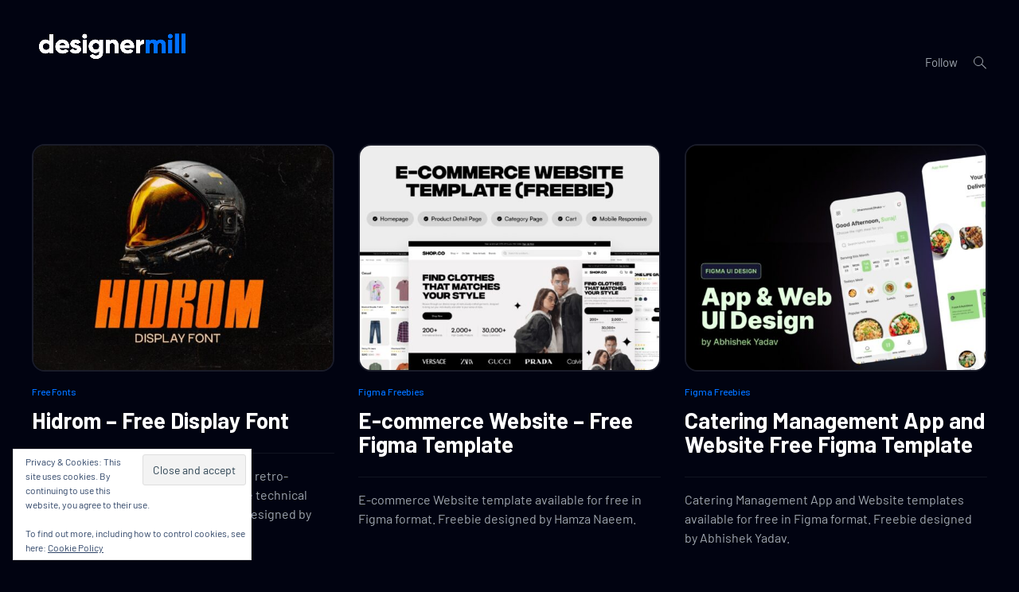

--- FILE ---
content_type: text/html; charset=UTF-8
request_url: https://www.designermill.com/?ref=designresourc.es
body_size: 15084
content:
<!doctype html>
<html lang="en-US">
<head>
	<meta charset="UTF-8">
	<meta name="viewport" content="width=device-width, initial-scale=1">
	<link rel="profile" href="https://gmpg.org/xfn/11">

	<title>DesignerMill &#8211; Collection of Best Free Design Resources</title>
<meta name='robots' content='max-image-preview:large' />
<link rel='dns-prefetch' href='//stats.wp.com' />
<link rel='dns-prefetch' href='//netdna.bootstrapcdn.com' />
<link rel='dns-prefetch' href='//fonts.googleapis.com' />
<link rel='dns-prefetch' href='//v0.wordpress.com' />
<link rel="alternate" type="application/rss+xml" title="DesignerMill &raquo; Feed" href="https://www.designermill.com/feed/" />
<link rel="alternate" type="application/rss+xml" title="DesignerMill &raquo; Comments Feed" href="https://www.designermill.com/comments/feed/" />
<style id='wp-img-auto-sizes-contain-inline-css' type='text/css'>
img:is([sizes=auto i],[sizes^="auto," i]){contain-intrinsic-size:3000px 1500px}
/*# sourceURL=wp-img-auto-sizes-contain-inline-css */
</style>
<style id='wp-emoji-styles-inline-css' type='text/css'>

	img.wp-smiley, img.emoji {
		display: inline !important;
		border: none !important;
		box-shadow: none !important;
		height: 1em !important;
		width: 1em !important;
		margin: 0 0.07em !important;
		vertical-align: -0.1em !important;
		background: none !important;
		padding: 0 !important;
	}
/*# sourceURL=wp-emoji-styles-inline-css */
</style>
<style id='wp-block-library-inline-css' type='text/css'>
:root{--wp-block-synced-color:#7a00df;--wp-block-synced-color--rgb:122,0,223;--wp-bound-block-color:var(--wp-block-synced-color);--wp-editor-canvas-background:#ddd;--wp-admin-theme-color:#007cba;--wp-admin-theme-color--rgb:0,124,186;--wp-admin-theme-color-darker-10:#006ba1;--wp-admin-theme-color-darker-10--rgb:0,107,160.5;--wp-admin-theme-color-darker-20:#005a87;--wp-admin-theme-color-darker-20--rgb:0,90,135;--wp-admin-border-width-focus:2px}@media (min-resolution:192dpi){:root{--wp-admin-border-width-focus:1.5px}}.wp-element-button{cursor:pointer}:root .has-very-light-gray-background-color{background-color:#eee}:root .has-very-dark-gray-background-color{background-color:#313131}:root .has-very-light-gray-color{color:#eee}:root .has-very-dark-gray-color{color:#313131}:root .has-vivid-green-cyan-to-vivid-cyan-blue-gradient-background{background:linear-gradient(135deg,#00d084,#0693e3)}:root .has-purple-crush-gradient-background{background:linear-gradient(135deg,#34e2e4,#4721fb 50%,#ab1dfe)}:root .has-hazy-dawn-gradient-background{background:linear-gradient(135deg,#faaca8,#dad0ec)}:root .has-subdued-olive-gradient-background{background:linear-gradient(135deg,#fafae1,#67a671)}:root .has-atomic-cream-gradient-background{background:linear-gradient(135deg,#fdd79a,#004a59)}:root .has-nightshade-gradient-background{background:linear-gradient(135deg,#330968,#31cdcf)}:root .has-midnight-gradient-background{background:linear-gradient(135deg,#020381,#2874fc)}:root{--wp--preset--font-size--normal:16px;--wp--preset--font-size--huge:42px}.has-regular-font-size{font-size:1em}.has-larger-font-size{font-size:2.625em}.has-normal-font-size{font-size:var(--wp--preset--font-size--normal)}.has-huge-font-size{font-size:var(--wp--preset--font-size--huge)}.has-text-align-center{text-align:center}.has-text-align-left{text-align:left}.has-text-align-right{text-align:right}.has-fit-text{white-space:nowrap!important}#end-resizable-editor-section{display:none}.aligncenter{clear:both}.items-justified-left{justify-content:flex-start}.items-justified-center{justify-content:center}.items-justified-right{justify-content:flex-end}.items-justified-space-between{justify-content:space-between}.screen-reader-text{border:0;clip-path:inset(50%);height:1px;margin:-1px;overflow:hidden;padding:0;position:absolute;width:1px;word-wrap:normal!important}.screen-reader-text:focus{background-color:#ddd;clip-path:none;color:#444;display:block;font-size:1em;height:auto;left:5px;line-height:normal;padding:15px 23px 14px;text-decoration:none;top:5px;width:auto;z-index:100000}html :where(.has-border-color){border-style:solid}html :where([style*=border-top-color]){border-top-style:solid}html :where([style*=border-right-color]){border-right-style:solid}html :where([style*=border-bottom-color]){border-bottom-style:solid}html :where([style*=border-left-color]){border-left-style:solid}html :where([style*=border-width]){border-style:solid}html :where([style*=border-top-width]){border-top-style:solid}html :where([style*=border-right-width]){border-right-style:solid}html :where([style*=border-bottom-width]){border-bottom-style:solid}html :where([style*=border-left-width]){border-left-style:solid}html :where(img[class*=wp-image-]){height:auto;max-width:100%}:where(figure){margin:0 0 1em}html :where(.is-position-sticky){--wp-admin--admin-bar--position-offset:var(--wp-admin--admin-bar--height,0px)}@media screen and (max-width:600px){html :where(.is-position-sticky){--wp-admin--admin-bar--position-offset:0px}}

/*# sourceURL=wp-block-library-inline-css */
</style><style id='wp-block-paragraph-inline-css' type='text/css'>
.is-small-text{font-size:.875em}.is-regular-text{font-size:1em}.is-large-text{font-size:2.25em}.is-larger-text{font-size:3em}.has-drop-cap:not(:focus):first-letter{float:left;font-size:8.4em;font-style:normal;font-weight:100;line-height:.68;margin:.05em .1em 0 0;text-transform:uppercase}body.rtl .has-drop-cap:not(:focus):first-letter{float:none;margin-left:.1em}p.has-drop-cap.has-background{overflow:hidden}:root :where(p.has-background){padding:1.25em 2.375em}:where(p.has-text-color:not(.has-link-color)) a{color:inherit}p.has-text-align-left[style*="writing-mode:vertical-lr"],p.has-text-align-right[style*="writing-mode:vertical-rl"]{rotate:180deg}
/*# sourceURL=https://www.designermill.com/wp-includes/blocks/paragraph/style.min.css */
</style>
<style id='global-styles-inline-css' type='text/css'>
:root{--wp--preset--aspect-ratio--square: 1;--wp--preset--aspect-ratio--4-3: 4/3;--wp--preset--aspect-ratio--3-4: 3/4;--wp--preset--aspect-ratio--3-2: 3/2;--wp--preset--aspect-ratio--2-3: 2/3;--wp--preset--aspect-ratio--16-9: 16/9;--wp--preset--aspect-ratio--9-16: 9/16;--wp--preset--color--black: #000000;--wp--preset--color--cyan-bluish-gray: #abb8c3;--wp--preset--color--white: #ffffff;--wp--preset--color--pale-pink: #f78da7;--wp--preset--color--vivid-red: #cf2e2e;--wp--preset--color--luminous-vivid-orange: #ff6900;--wp--preset--color--luminous-vivid-amber: #fcb900;--wp--preset--color--light-green-cyan: #7bdcb5;--wp--preset--color--vivid-green-cyan: #00d084;--wp--preset--color--pale-cyan-blue: #8ed1fc;--wp--preset--color--vivid-cyan-blue: #0693e3;--wp--preset--color--vivid-purple: #9b51e0;--wp--preset--gradient--vivid-cyan-blue-to-vivid-purple: linear-gradient(135deg,rgb(6,147,227) 0%,rgb(155,81,224) 100%);--wp--preset--gradient--light-green-cyan-to-vivid-green-cyan: linear-gradient(135deg,rgb(122,220,180) 0%,rgb(0,208,130) 100%);--wp--preset--gradient--luminous-vivid-amber-to-luminous-vivid-orange: linear-gradient(135deg,rgb(252,185,0) 0%,rgb(255,105,0) 100%);--wp--preset--gradient--luminous-vivid-orange-to-vivid-red: linear-gradient(135deg,rgb(255,105,0) 0%,rgb(207,46,46) 100%);--wp--preset--gradient--very-light-gray-to-cyan-bluish-gray: linear-gradient(135deg,rgb(238,238,238) 0%,rgb(169,184,195) 100%);--wp--preset--gradient--cool-to-warm-spectrum: linear-gradient(135deg,rgb(74,234,220) 0%,rgb(151,120,209) 20%,rgb(207,42,186) 40%,rgb(238,44,130) 60%,rgb(251,105,98) 80%,rgb(254,248,76) 100%);--wp--preset--gradient--blush-light-purple: linear-gradient(135deg,rgb(255,206,236) 0%,rgb(152,150,240) 100%);--wp--preset--gradient--blush-bordeaux: linear-gradient(135deg,rgb(254,205,165) 0%,rgb(254,45,45) 50%,rgb(107,0,62) 100%);--wp--preset--gradient--luminous-dusk: linear-gradient(135deg,rgb(255,203,112) 0%,rgb(199,81,192) 50%,rgb(65,88,208) 100%);--wp--preset--gradient--pale-ocean: linear-gradient(135deg,rgb(255,245,203) 0%,rgb(182,227,212) 50%,rgb(51,167,181) 100%);--wp--preset--gradient--electric-grass: linear-gradient(135deg,rgb(202,248,128) 0%,rgb(113,206,126) 100%);--wp--preset--gradient--midnight: linear-gradient(135deg,rgb(2,3,129) 0%,rgb(40,116,252) 100%);--wp--preset--font-size--small: 13px;--wp--preset--font-size--medium: 20px;--wp--preset--font-size--large: 36px;--wp--preset--font-size--x-large: 42px;--wp--preset--spacing--20: 0.44rem;--wp--preset--spacing--30: 0.67rem;--wp--preset--spacing--40: 1rem;--wp--preset--spacing--50: 1.5rem;--wp--preset--spacing--60: 2.25rem;--wp--preset--spacing--70: 3.38rem;--wp--preset--spacing--80: 5.06rem;--wp--preset--shadow--natural: 6px 6px 9px rgba(0, 0, 0, 0.2);--wp--preset--shadow--deep: 12px 12px 50px rgba(0, 0, 0, 0.4);--wp--preset--shadow--sharp: 6px 6px 0px rgba(0, 0, 0, 0.2);--wp--preset--shadow--outlined: 6px 6px 0px -3px rgb(255, 255, 255), 6px 6px rgb(0, 0, 0);--wp--preset--shadow--crisp: 6px 6px 0px rgb(0, 0, 0);}:where(.is-layout-flex){gap: 0.5em;}:where(.is-layout-grid){gap: 0.5em;}body .is-layout-flex{display: flex;}.is-layout-flex{flex-wrap: wrap;align-items: center;}.is-layout-flex > :is(*, div){margin: 0;}body .is-layout-grid{display: grid;}.is-layout-grid > :is(*, div){margin: 0;}:where(.wp-block-columns.is-layout-flex){gap: 2em;}:where(.wp-block-columns.is-layout-grid){gap: 2em;}:where(.wp-block-post-template.is-layout-flex){gap: 1.25em;}:where(.wp-block-post-template.is-layout-grid){gap: 1.25em;}.has-black-color{color: var(--wp--preset--color--black) !important;}.has-cyan-bluish-gray-color{color: var(--wp--preset--color--cyan-bluish-gray) !important;}.has-white-color{color: var(--wp--preset--color--white) !important;}.has-pale-pink-color{color: var(--wp--preset--color--pale-pink) !important;}.has-vivid-red-color{color: var(--wp--preset--color--vivid-red) !important;}.has-luminous-vivid-orange-color{color: var(--wp--preset--color--luminous-vivid-orange) !important;}.has-luminous-vivid-amber-color{color: var(--wp--preset--color--luminous-vivid-amber) !important;}.has-light-green-cyan-color{color: var(--wp--preset--color--light-green-cyan) !important;}.has-vivid-green-cyan-color{color: var(--wp--preset--color--vivid-green-cyan) !important;}.has-pale-cyan-blue-color{color: var(--wp--preset--color--pale-cyan-blue) !important;}.has-vivid-cyan-blue-color{color: var(--wp--preset--color--vivid-cyan-blue) !important;}.has-vivid-purple-color{color: var(--wp--preset--color--vivid-purple) !important;}.has-black-background-color{background-color: var(--wp--preset--color--black) !important;}.has-cyan-bluish-gray-background-color{background-color: var(--wp--preset--color--cyan-bluish-gray) !important;}.has-white-background-color{background-color: var(--wp--preset--color--white) !important;}.has-pale-pink-background-color{background-color: var(--wp--preset--color--pale-pink) !important;}.has-vivid-red-background-color{background-color: var(--wp--preset--color--vivid-red) !important;}.has-luminous-vivid-orange-background-color{background-color: var(--wp--preset--color--luminous-vivid-orange) !important;}.has-luminous-vivid-amber-background-color{background-color: var(--wp--preset--color--luminous-vivid-amber) !important;}.has-light-green-cyan-background-color{background-color: var(--wp--preset--color--light-green-cyan) !important;}.has-vivid-green-cyan-background-color{background-color: var(--wp--preset--color--vivid-green-cyan) !important;}.has-pale-cyan-blue-background-color{background-color: var(--wp--preset--color--pale-cyan-blue) !important;}.has-vivid-cyan-blue-background-color{background-color: var(--wp--preset--color--vivid-cyan-blue) !important;}.has-vivid-purple-background-color{background-color: var(--wp--preset--color--vivid-purple) !important;}.has-black-border-color{border-color: var(--wp--preset--color--black) !important;}.has-cyan-bluish-gray-border-color{border-color: var(--wp--preset--color--cyan-bluish-gray) !important;}.has-white-border-color{border-color: var(--wp--preset--color--white) !important;}.has-pale-pink-border-color{border-color: var(--wp--preset--color--pale-pink) !important;}.has-vivid-red-border-color{border-color: var(--wp--preset--color--vivid-red) !important;}.has-luminous-vivid-orange-border-color{border-color: var(--wp--preset--color--luminous-vivid-orange) !important;}.has-luminous-vivid-amber-border-color{border-color: var(--wp--preset--color--luminous-vivid-amber) !important;}.has-light-green-cyan-border-color{border-color: var(--wp--preset--color--light-green-cyan) !important;}.has-vivid-green-cyan-border-color{border-color: var(--wp--preset--color--vivid-green-cyan) !important;}.has-pale-cyan-blue-border-color{border-color: var(--wp--preset--color--pale-cyan-blue) !important;}.has-vivid-cyan-blue-border-color{border-color: var(--wp--preset--color--vivid-cyan-blue) !important;}.has-vivid-purple-border-color{border-color: var(--wp--preset--color--vivid-purple) !important;}.has-vivid-cyan-blue-to-vivid-purple-gradient-background{background: var(--wp--preset--gradient--vivid-cyan-blue-to-vivid-purple) !important;}.has-light-green-cyan-to-vivid-green-cyan-gradient-background{background: var(--wp--preset--gradient--light-green-cyan-to-vivid-green-cyan) !important;}.has-luminous-vivid-amber-to-luminous-vivid-orange-gradient-background{background: var(--wp--preset--gradient--luminous-vivid-amber-to-luminous-vivid-orange) !important;}.has-luminous-vivid-orange-to-vivid-red-gradient-background{background: var(--wp--preset--gradient--luminous-vivid-orange-to-vivid-red) !important;}.has-very-light-gray-to-cyan-bluish-gray-gradient-background{background: var(--wp--preset--gradient--very-light-gray-to-cyan-bluish-gray) !important;}.has-cool-to-warm-spectrum-gradient-background{background: var(--wp--preset--gradient--cool-to-warm-spectrum) !important;}.has-blush-light-purple-gradient-background{background: var(--wp--preset--gradient--blush-light-purple) !important;}.has-blush-bordeaux-gradient-background{background: var(--wp--preset--gradient--blush-bordeaux) !important;}.has-luminous-dusk-gradient-background{background: var(--wp--preset--gradient--luminous-dusk) !important;}.has-pale-ocean-gradient-background{background: var(--wp--preset--gradient--pale-ocean) !important;}.has-electric-grass-gradient-background{background: var(--wp--preset--gradient--electric-grass) !important;}.has-midnight-gradient-background{background: var(--wp--preset--gradient--midnight) !important;}.has-small-font-size{font-size: var(--wp--preset--font-size--small) !important;}.has-medium-font-size{font-size: var(--wp--preset--font-size--medium) !important;}.has-large-font-size{font-size: var(--wp--preset--font-size--large) !important;}.has-x-large-font-size{font-size: var(--wp--preset--font-size--x-large) !important;}
/*# sourceURL=global-styles-inline-css */
</style>

<style id='classic-theme-styles-inline-css' type='text/css'>
/*! This file is auto-generated */
.wp-block-button__link{color:#fff;background-color:#32373c;border-radius:9999px;box-shadow:none;text-decoration:none;padding:calc(.667em + 2px) calc(1.333em + 2px);font-size:1.125em}.wp-block-file__button{background:#32373c;color:#fff;text-decoration:none}
/*# sourceURL=/wp-includes/css/classic-themes.min.css */
</style>
<link rel='stylesheet' id='tk-shortcodes-fap-css' href='//netdna.bootstrapcdn.com/font-awesome/4.0.3/css/font-awesome.css?ver=2.0.0' type='text/css' media='all' />
<link rel='stylesheet' id='tk-shortcodes-css' href='https://www.designermill.com/wp-content/plugins/tk-shortcodes/public/css/tk-shortcodes-public.css?ver=2.0.0' type='text/css' media='all' />
<link rel='stylesheet' id='prim-font-enqueue-css' href='https://fonts.googleapis.com/css?family=Barlow:300,400,400i,500,700&#038;subset=latin%2Clatin-ext' type='text/css' media='all' />
<link rel='stylesheet' id='prim-style-css' href='https://www.designermill.com/wp-content/themes/prim/style.css?ver=6.9' type='text/css' media='all' />
<style id='prim-style-inline-css' type='text/css'>

	.custom-logo-link img {
		max-width: 100%;
	}
/* Body BG color */

	body {
		color: #9fa6ae;
		background: #010311;
	}

	h1,
	h2,
	h3,
	h4,
	h5,
	h6,
	.title,
	.site-title,
	.footer-newsletter .mc_custom_border_hdr,
	.footer-newsletter #mc_subheader,
	.single-navigation-wrapper .post-nav-title {
		color: #ffffff;
	}

	.front-cta h1,
	.front-cta h2,
	.front-cta h3,
	.front-cta h4,
	.front-cta h5,
	.front-cta h6,
	.front-slider h1,
	.front-slider h2,
	.front-slider h3,
	.front-slider h4,
	.front-slider h5,
	.front-slider h6,
	body:not(.search) #post-load article.sticky h1,
	body:not(.search) #post-load article.sticky h2,
	body:not(.search) #post-load article.sticky h3,
	body:not(.search) #post-load article.sticky h4,
	body:not(.search) #post-load article.sticky h5,
	body:not(.search) #post-load article.sticky h6,
	.front-archive article.sticky h1,
	.front-archive article.sticky h2,
	.front-archive article.sticky h3,
	.front-archive article.sticky h4,
	.front-archive article.sticky h5,
	.front-archive article.sticky h6 {
		color: #9fa6ae;
	}

	hr {
		background-color: rgba(159,166,174,0.1);
	}

	pre {
		border-color: rgba(159,166,174,0.2);
	}

	abbr, acronym {
		border-bottom-color: rgba(159,166,174,0.2);
	}

	mark, ins {
		background: rgba(159,166,174,0.1);
	}

	.main-navigation .current-page-item > a,
	.main-navigation .current-menu-item > a {
		border-bottom-color: #9fa6ae;
	}

	.main-nav-align-hamburger .main-navigation .current-page-item > a,
	.main-nav-align-hamburger .main-navigation .current-menu-item > a {
		border-bottom-color: #9fa6ae;
	}

	#post-load .entry-meta,
	.front-archive .entry-meta,
	.search-post-text-img .entry-meta,
	.posts-navigation a,
	p.instagram-username a,
	.footer-site-copyright,
	.entry-content-wrapper .entry-footer,
	.comment-metadata a,
	.logged-in-as,
	.comment-notes {
		color: rgba(159,166,174,0.7);
	}

	body:not(.search) .sticky .cat-links {
		color: #9fa6ae;
	}

	body:not(.search) #post-load .sticky .entry-meta,
	.front-archive .sticky .entry-meta,
	.front-slider-two .cat-links,
	.front-slider-float .cat-links {
		color: rgba(159,166,174,0.7);
	}

	.cat-links {
		color: #0070ff;
	}

	.single .entry-header,
	.page:not(.page-template) .entry-header {
		border-bottom-color: rgba(0,112,255,0.5);
	}

	input::-webkit-input-placeholder,
	textarea::-webkit-input-placeholder {
		color: #9fa6ae;
	}

	input:-moz-placeholder,
	textarea:-moz-placeholder {
		color: #9fa6ae;
	}

	input::-moz-placeholder,
	textarea::-moz-placeholder {
		color: #9fa6ae;
	}

	@media screen and (min-width: 1200px) {

		a:hover,
		a:focus,
		a:active {
			color: rgba(159,166,174,0.7);
		}

		body:not(.search) .sticky a:hover,
		body:not(.search) .sticky a:focus,
		body:not(.search) .sticky a:active,
		.front-slider-wrapper a:hover,
		.front-slider-wrapper a:focus,
		.front-slider-wrapper a:active {
			color: rgba(159,166,174,0.7);
		}

		#post-load .entry-meta a:hover,
		#post-load .entry-meta a:focus,
		#post-load .entry-meta a:active,
		.front-archive .entry-meta a:hover,
		.front-archive .entry-meta a:focus,
		.front-archive .entry-meta a:active,
		.posts-navigation a:hover,
		.posts-navigation a:focus,
		.posts-navigation a:active,
		p.instagram-username a:hover,
		p.instagram-username a:focus,
		p.instagram-username a:active,
		.footer-site-copyright a:hover,
		.footer-site-copyright a:focus,
		.footer-site-copyright a:active,
		.entry-content-wrapper .entry-footer a:hover,
		.entry-content-wrapper .entry-footer a:focus,
		.entry-content-wrapper .entry-footer a:active,
		.search-post-text-img .entry-meta:hover,
		.search-post-text-img .entry-meta:focus,
		.search-post-text-img .entry-meta:active,
		.comment-metadata a:hover,
		.comment-metadata a:focus,
		.comment-metadata a:active,
		.single-navigation-wrapper a:hover,
		.single-navigation-wrapper a:focus,
		.single-navigation-wrapper a:active {
			color: #9fa6ae;
		}

		.cat-links a:hover,
		.cat-links a:focus,
		.cat-links a:active,
		#post-load .entry-meta .cat-links a:hover,
		#post-load .entry-meta .cat-links a:focus,
		#post-load .entry-meta .cat-links a:active,
		.front-archive .entry-meta .cat-links a:hover,
		.front-archive .entry-meta .cat-links a:focus,
		.front-archive .entry-meta .cat-links a:active {
			color: rgba(0,112,255,0.7);
		}

		body:not(.search) #post-load .sticky .entry-meta a:hover,
		body:not(.search) #post-load .sticky .entry-meta a:focus,
		body:not(.search) #post-load .sticky .entry-meta a:active,
		.front-archive .sticky .entry-meta a:hover,
		.front-archive .sticky .entry-meta a:focus,
		.front-archive .sticky .entry-meta a:active,
		.front-slider-two .cat-links a:hover,
		.front-slider-two .cat-links a:focus,
		.front-slider-two .cat-links a:active,
		.front-slider-float .cat-links a:hover,
		.front-slider-float .cat-links a:focus,
		.front-slider-float .cat-links a:active {
			color: #9fa6ae;
		}

		.entry-content .readmore:hover,
		.entry-content .readmore:focus,
		.entry-content .readmore:active {
			background: rgba(0,112,255,0.2);
		}

		.single-navigation-wrapper a:hover .post-nav-title {
			border-bottom-color: #9fa6ae;
		}

		.sticky .entry-content .readmore:hover,
		.sticky .entry-content .readmore:focus,
		.sticky .entry-content .readmore:active,
		.front-slider .entry-content .readmore:hover,
		.front-slider .entry-content .readmore:focus,
		.front-slider .entry-content .readmore:active {
			background: rgba(159,166,174,0.2);
			color: #9fa6ae;
		}

		.main-navigation a:hover,
		.social-wrapper .jetpack-social-navigation a:hover {
			border-bottom-color: #9fa6ae;
			color: #9fa6ae;
		}

		.main-nav-align-hamburger .main-navigation a:hover {
			border-bottom-color: #9fa6ae;
			color: #9fa6ae;
		}

		h1 a:hover,
		h2 a:hover,
		h3 a:hover,
		h4 a:hover,
		h5 a:hover,
		h6 a:hover,
		.title a:hover,
		.site-title a:hover {
			color: rgba(255,255,255,0.7);
		}

		.front-cta h1 a:hover,
		.front-cta h2 a:hover,
		.front-cta h3 a:hover,
		.front-cta h4 a:hover,
		.front-cta h5 a:hover,
		.front-cta h6 a:hover,
		.front-slider h1 a:hover,
		.front-slider h2 a:hover,
		.front-slider h3 a:hover,
		.front-slider h4 a:hover,
		.front-slider h5 a:hover,
		.front-slider h6 a:hover,
		body:not(.search) #post-load article.sticky h1 a:hover,
		body:not(.search) #post-load article.sticky h2 a:hover,
		body:not(.search) #post-load article.sticky h3 a:hover,
		body:not(.search) #post-load article.sticky h4 a:hover,
		body:not(.search) #post-load article.sticky h5 a:hover,
		body:not(.search) #post-load article.sticky h6 a:hover,
		.front-archive article.sticky h1 a:hover,
		.front-archive article.sticky h2 a:hover,
		.front-archive article.sticky h3 a:hover,
		.front-archive article.sticky h4 a:hover,
		.front-archive article.sticky h5 a:hover,
		.front-archive article.sticky h6 a:hover {
			color: rgba(159,166,174,0.7);
		}

		.front-slider-two article:hover .entry-title a {
			border-bottom-color: #9fa6ae;
		}

		.main-navigation ul ul a:focus,
		.main-navigation ul ul a:active {
			color: #9fa6ae;
		}
	}

	button:hover,
	input[type="button"]:hover,
	input[type="reset"]:hover,
	input[type="submit"]:hover {
		border-color: #9fa6ae;
	}

	button:active,
	button:focus,
	input[type="button"]:active,
	input[type="button"]:focus,
	input[type="reset"]:active,
	input[type="reset"]:focus,
	input[type="submit"]:active,
	input[type="submit"]:focus {
		border-color: #9fa6ae;
	}

	.comment-form input[type="submit"],
	.contact-form input[type="submit"] {
		border-color: #0070ff;
	}

	.comment-form input[type="submit"]:hover,
	.comment-form input[type="submit"]:focus,
	.comment-form input[type="submit"]:active,
	.contact-form input[type="submit"]:hover,
	.contact-form input[type="submit"]:focus,
	.contact-form input[type="submit"]:active {
		background: rgba(0,112,255,0.2);
	}

	input[type="text"],
	input[type="email"],
	input[type="url"],
	input[type="password"],
	input[type="search"],
	input[type="number"],
	input[type="tel"],
	input[type="range"],
	input[type="date"],
	input[type="month"],
	input[type="week"],
	input[type="time"],
	input[type="datetime"],
	input[type="datetime-local"],
	input[type="color"] {
		color: #9fa6ae;
		border-bottom-color: rgba(159,166,174,0.2);
	}

	input[type="text"]:focus,
	input[type="email"]:focus,
	input[type="url"]:focus,
	input[type="password"]:focus,
	input[type="search"]:focus,
	input[type="number"]:focus,
	input[type="tel"]:focus,
	input[type="range"]:focus,
	input[type="date"]:focus,
	input[type="month"]:focus,
	input[type="week"]:focus,
	input[type="time"]:focus,
	input[type="datetime"]:focus,
	input[type="datetime-local"]:focus,
	input[type="color"]:focus {
		border-color: #9fa6ae;
	}

	textarea {
		color: #9fa6ae;
		border-color: rgba(159,166,174,0.2);
	}

	textarea:focus {
		border-color: #9fa6ae;
	}

	select {
		border-color: rgba(159,166,174,0.2);
	}

	label.checkbox:before,
	input[type="checkbox"] + label:before,
	label.radio:before,
	input[type="radio"] + label:before {
		border-color: #9fa6ae;
	}

	.checkbox.checked:before,
	input[type="checkbox"]:checked + label:before {
		background: #9fa6ae;
		color: #010311;
	}

	.search-line {
		border-bottom-color: rgba(159,166,174,0.2);
	}

	.icon-search:before {
		border-color: #9fa6ae;
	}

	.icon-search:after {
		background: #9fa6ae;
	}

	.footer-instagram-wrapper {
		border-top-color: rgba(159,166,174,0.2);
	}

	#mc_signup_form .mc_input,
	#mc_signup_submit {
		border-color: #9fa6ae;
	}

	#mc_signup_submit:hover {
		background: rgba(159,166,174,0.2);
	}

	#mc_signup_form .mc_input:not(:focus) {
		border-color: rgba(159,166,174,0.2);
	}

	.posts-navigation ul {
		border-top-color: rgba(159,166,174,0.2);
	}

	.main-navigation ul ul:before {
		background: #0d0f1d;
	}

	.main-navigation ul ul a:hover {
		color: #9fa6ae;
		border-bottom-color: #9fa6ae;
	}

	.main-navigation ul ul .current-page-item > a,
	.main-navigation ul ul .current-menu-item > a {
		border-bottom-color: #9fa6ae;
	}

	.main-navigation ul ul {
		color: #9fa6ae;
	}


	.icon-dropdown:before,
	.icon-dropdown:after {
		background: #9fa6ae;
	}

	ul ul .icon-dropdown:before,
	ul ul .icon-dropdown:after,
	.main-nav-align-hamburger .icon-dropdown:before,
	.main-nav-align-hamburger .icon-dropdown:after {
		background: #9fa6ae;
	}

	@media screen and (max-width: 1200px) {

		.menu-wrapper,
		.social-wrapper {
			background: #0d0f1d;
		}

		.main-nav-align-hamburger .toggled .menu-close,
		.toggled .menu-close {
			color: #9fa6ae;
		}

		.social-menu-open .social-button {
			color: #9fa6ae;
			border-color: #9fa6ae;
		}

		.icon-close .icon-close-line {
			background: #9fa6ae;
		}

		.big-search-close .icon-close .icon-close-line {
			background: #fff;
		}

	}

	.icon-hamburger .icon-hamburger-line {
		background: #9fa6ae;
	}

	.search-wrap,
	.main-nav-align-hamburger .menu-wrapper {
		background: #0d0f1d;
	}

	.search-wrap,
	.search-wrap .search-form input[type="search"],
	.main-nav-align-hamburger .menu-wrapper,
	.menu-wrapper .site-title {
		color: #9fa6ae;
	}

	.search-wrap input::-webkit-input-placeholder {
		color: #9fa6ae;
	}

	.search-wrap input:-moz-placeholder {
		color: #9fa6ae;
	}

	.search-wrap input::-moz-placeholder {
		color: #9fa6ae;
	}

	.search-wrap .icon-search:before {
		border-color: #9fa6ae;
	}

	.search-wrap .icon-search:after,
	.main-nav-align-hamburger .icon-close .icon-close-line {
		background: #9fa6ae;
	}

	.search-form {
		border-bottom-color: rgba(159,166,174,0.5);
	}

	.widget_calendar table {
		border-color: rgba(159,166,174,0.2);
	}

	.has-sidebar #secondary,
	.front-archive-wrapper.archive-has-sidebar #secondary {
		border-left-color: rgba(0,112,255,0.4);
	}

	.page-header-top {
		border-bottom-color: rgba(0,112,255,0.5);
	}

	.results-count {
		border-color: rgba(159,166,174,0.5);
	}

	.archive-layout-masonry #post-load article .entry-header,
	.archive-layout-side #post-load article .entry-header,
	.front-archive-masonry article .entry-header,
	.front-archive-side article .entry-header {
		border-bottom-color: rgba(159,166,174,0.1);
	}


	.archive-layout-list #post-load article:not(:nth-of-type(1)):not(.sticky) .entry-wrapper,
	.front-archive-list article:not(:nth-of-type(1)):not(.sticky) .entry-wrapper {
		border-top-color: rgba(159,166,174,0.1);
	}

	.archive-layout-masonry #post-load article.sticky .entry-header,
	.archive-layout-side #post-load article.sticky .entry-header,
	.front-archive-masonry article.sticky .entry-header,
	.front-archive-side article.sticky .entry-header {
		border-bottom-color: rgba(159,166,174,0.2);
	}

	.entry-content .readmore {
		border-color: rgba(0,112,255,0.7);
	}

	.sticky .entry-content .readmore,
	.front-slider .entry-content .readmore {
		border-color: rgba(159,166,174,0.7);
	}

	#post-load article.sticky .entry-wrapper,
	.front-archive article.sticky .entry-wrapper {
		background: #0d0f1d;
		color: #9fa6ae;
	}

	.search .page-header {
		border-bottom-color: rgba(0,112,255,0.5);
	}

	.search article:not(:last-of-type) .search-post-text-img {
		border-bottom-color: rgba(159,166,174,0.1);
	}

	.single .entry-header,
	.page:not(.page-template) .entry-header {
		border-bottom-color: rgba(0,112,255,0.5);
	}

	.sharedaddy-holder .sd-social-icon.sd-sharing .sd-content ul li[class*=share-] a.sd-button,
	.sharedaddy-holder #sharing_email .sharing_send,
	.sharedaddy-holder .sd-content ul li .option a.share-ustom,
	.sharedaddy-holder .sd-content ul li a.sd-button,
	.sharedaddy-holder .sd-content ul li.advanced a.share-more,
	.sharedaddy-holder .sd-content ul li.preview-item div.option.option-smart-off a,
	.sharedaddy-holder .sd-social-icon .sd-content ul li a.sd-button,
	.sharedaddy-holder .sd-social-icon-text .sd-content ul li a.sd-button,
	.sharedaddy-holder .sd-social-official .sd-content>ul>li .digg_button>a,
	.sharedaddy-holder .sd-social-official .sd-content>ul>li>a.sd-button,
	.sharedaddy-holder .sd-social-text .sd-content ul li a.sd-button {
	    color: #9fa6ae !important;
	    border-color: rgba(159,166,174,0.2);
	}

	.entry-content-wrapper blockquote,
	.entry-content-wrapper q {
		border-top-color: rgba(159,166,174,0.1);
	}

	.entry-content table td,
	.entry-content table th {
		border-color: #9fa6ae;
	}

	.gutenberg .wp-block-more {
	    color: #9fa6ae;
	    border-color: rgba(159,166,174,0.7);
	}

	.wp-block-separator {
	    border-bottom-color: #0070ff;
	}

	.wp-block-code {
		border-color: rgba(159,166,174,0.1);
	}

	.entry-content .wp-block-separator.is-style-dots:before {
	    color: #0070ff;
	}

	.front-slider-wrapper h2.section-title,
	.front-slider-wrapper .entry-text,
	.front-slider-two .front-slider-dots,
	.front-slider-float .front-slider-dots,
	.front-slider-side .entry-text {
		color: #9fa6ae;
	}

	.front-slider-two .no-featured-image .entry-img {
		background: #0d0f1d;
	}

	.front-slider-side {
		background: #0d0f1d;
	}

	.front-slider-side h3 {
		border-bottom-color: rgba(159,166,174,0.2);
	}

	.front-slider-side .front-slider-dots {
		color: #9fa6ae;
	}

	.front-slider-float {
		background: #0d0f1d;
	}

	.front-slider-float .front-slider-dots button:after {
		background: #9fa6ae;
	}

	.front-cta {
		background: #0d0f1d;
	}

	.front-cta .front-cta-text {
		color: #9fa6ae;
	}

	.front-cta-text > a.button {
	    border-color: #9fa6ae;
	}

	.front-cta-text > a.button:hover {
	    background: rgba(159,166,174,0.2);
	}

	.comments-title {
		border-color: rgba(0,112,255,0.7);
	}

	.comments-title:hover {
		background: rgba(0,112,255,0.2);
		border-color: rgba(0,112,255,1);
	}

	.icon-arrow-down .icon-arrow-line {
		background: #9fa6ae;
	}

	.icon-arrow-down .icon-arrow-line:before,
	.icon-arrow-down .icon-arrow-line:after {
		background: #9fa6ae;
	}

	body #infinite-handle span {
		border-color: #9fa6ae;
	}

	body #infinite-handle span:hover {
		background: rgba(159,166,174,0.2);
	}

	.infinite-loader:before {
		background: #9fa6ae;
	}

	.related-holder #jp-relatedposts .jp-relatedposts-items .jp-relatedposts-post {
		border-bottom-color: rgba(159,166,174,0.1);
	}

	.related-holder #jp-relatedposts .jp-relatedposts-items .jp-relatedposts-post .jp-relatedposts-post-context {
		color: #0070ff;
	}


	@media screen and (max-width: 1300px) {
		.has-sidebar #secondary,
		.front-archive-wrapper.archive-has-sidebar #secondary {
			border-top-color: rgba(0,112,255,0.4);
		}
	}

	@media screen and (max-width: 1200px) {

		#mc_signup_form .mc_input,
		#mc_signup_submit {
			border-color: #9fa6ae;
		}

		.menu-wrapper,
		.social-wrapper {
			color: #9fa6ae;
		}

		body .main-navigation .current-page-item > a,
		body .main-navigation .current-menu-item > a {
		    border-bottom-color: #9fa6ae;
		}

		ul .icon-dropdown:before,
		ul .icon-dropdown:after {
		    background: #9fa6ae;
		}

	}
.posted-on, .byline { clip: rect(1px, 1px, 1px, 1px); height: 1px; position: absolute; overflow: hidden; width: 1px; }
/*# sourceURL=prim-style-inline-css */
</style>
<link rel='stylesheet' id='genericons-css' href='https://www.designermill.com/wp-content/plugins/jetpack/_inc/genericons/genericons/genericons.css?ver=3.1' type='text/css' media='all' />
<link rel='stylesheet' id='jetpack-social-menu-css' href='https://www.designermill.com/wp-content/plugins/jetpack/jetpack_vendor/automattic/jetpack-classic-theme-helper/src/social-menu/social-menu.css?ver=1.0' type='text/css' media='all' />
<link rel='stylesheet' id='forget-about-shortcode-buttons-css' href='https://www.designermill.com/wp-content/plugins/forget-about-shortcode-buttons/public/css/button-styles.css?ver=2.1.3' type='text/css' media='all' />
<script type="text/javascript" src="https://www.designermill.com/wp-includes/js/jquery/jquery.min.js?ver=3.7.1" id="jquery-core-js"></script>
<script type="text/javascript" src="https://www.designermill.com/wp-includes/js/jquery/jquery-migrate.min.js?ver=3.4.1" id="jquery-migrate-js"></script>
<script type="text/javascript" src="https://www.designermill.com/wp-includes/js/jquery/ui/core.min.js?ver=1.13.3" id="jquery-ui-core-js"></script>
<script type="text/javascript" src="https://www.designermill.com/wp-includes/js/jquery/ui/tabs.min.js?ver=1.13.3" id="jquery-ui-tabs-js"></script>
<script type="text/javascript" src="https://www.designermill.com/wp-content/plugins/tk-shortcodes/public/js/tk-shortcodes-public.js?ver=2.0.0" id="tk-shortcodes-js"></script>
<link rel="https://api.w.org/" href="https://www.designermill.com/wp-json/" /><link rel="EditURI" type="application/rsd+xml" title="RSD" href="https://www.designermill.com/xmlrpc.php?rsd" />
<meta name="generator" content="WordPress 6.9" />
<link rel='shortlink' href='https://wp.me/ntqF' />
	<style>img#wpstats{display:none}</style>
		
<!-- Jetpack Open Graph Tags -->
<meta property="og:type" content="website" />
<meta property="og:title" content="DesignerMill" />
<meta property="og:description" content="Collection of Best Free Design Resources" />
<meta property="og:url" content="https://www.designermill.com/" />
<meta property="og:site_name" content="DesignerMill" />
<meta property="og:image" content="https://www.designermill.com/wp-content/uploads/2019/01/cropped-designermill-icon-512-2.png" />
<meta property="og:image:width" content="512" />
<meta property="og:image:height" content="512" />
<meta property="og:image:alt" content="" />
<meta property="og:locale" content="en_US" />
<meta name="twitter:site" content="@designermill" />

<!-- End Jetpack Open Graph Tags -->
<link rel="icon" href="https://www.designermill.com/wp-content/uploads/2019/01/cropped-designermill-icon-512-2-32x32.png" sizes="32x32" />
<link rel="icon" href="https://www.designermill.com/wp-content/uploads/2019/01/cropped-designermill-icon-512-2-192x192.png" sizes="192x192" />
<link rel="apple-touch-icon" href="https://www.designermill.com/wp-content/uploads/2019/01/cropped-designermill-icon-512-2-180x180.png" />
<meta name="msapplication-TileImage" content="https://www.designermill.com/wp-content/uploads/2019/01/cropped-designermill-icon-512-2-270x270.png" />
    <style>
        .kirki-customizer-loading-wrapper {
            background-image: none !important;
        }
    </style>
    		<style type="text/css" id="wp-custom-css">
			/*Image Rounded Corners */
.featured-image img { border-radius: 16px; }
.featured-image img {border: 2px solid rgba(255, 255, 255, 0.1);}

#post-load article.sticky .entry-wrapper, .front-archive article.sticky .entry-wrapper {
 border-radius: 16px;}

.entry-content figure.size-full, .entry-content img, .entry-content p>img {border-radius: 16px;}

.wp-block-button .wp-block-button__link {
    
border-radius: 16px !important;
}

/*carbon*/

#carbonads .carbon-poweredby {
    position: relative !important;
    bottom: auto !important;
    right: auto !important;
    display: block !important;
    margin-top: 8px !important;
    text-align: right !important;
}


/*Featured Image */	 	 
 .single .featured-image {	 	 
 display: none;	 	 
}


/*Featured Small */
@media only screen and (min-width: 1200px) {
.archive-has-sidebar .archive-layout-masonry #post-load article.sticky,

.archive-has-sidebar .front-archive-masonry article.sticky,
.archive-layout-masonry .archive-has-sidebar #post-load article.sticky,
.front-archive-masonry .archive-has-sidebar article.sticky {
	width: 33.33333%;
	}}
@media only screen and (max-width: 1200px) {
.archive-has-sidebar .archive-layout-masonry #post-load article.sticky,

.archive-has-sidebar .front-archive-masonry article.sticky,
.archive-layout-masonry .archive-has-sidebar #post-load article.sticky,
.front-archive-masonry .archive-has-sidebar article.sticky {
	width: 50%;
	}}
@media only screen and (max-width: 900px) {
.archive-has-sidebar .archive-layout-masonry #post-load article.sticky,

.archive-has-sidebar .front-archive-masonry article.sticky,
.archive-layout-masonry .archive-has-sidebar #post-load article.sticky,
.front-archive-masonry .archive-has-sidebar article.sticky {
	width: 100%;
	}}		</style>
		<style id="kirki-inline-styles">h1, h2, h3, h4, h5, h6, .title, .footer-newsletter .mc_custom_border_hdr, .footer-newsletter #mc_subheader, .single-navigation-wrapper .post-nav-title, .widget_recent_entries li > a, .recentcomments > a, .single .entry-header h1, .page:not(.page-template) .entry-header h1, h2.entry-title, .comment-list .fn, .page-header-top h1{font-family:Barlow;font-weight:600;}/* vietnamese */
@font-face {
  font-family: 'Barlow';
  font-style: normal;
  font-weight: 300;
  font-display: swap;
  src: url(https://www.designermill.com/wp-content/fonts/barlow/7cHqv4kjgoGqM7E3p-ks6FospT4.woff2) format('woff2');
  unicode-range: U+0102-0103, U+0110-0111, U+0128-0129, U+0168-0169, U+01A0-01A1, U+01AF-01B0, U+0300-0301, U+0303-0304, U+0308-0309, U+0323, U+0329, U+1EA0-1EF9, U+20AB;
}
/* latin-ext */
@font-face {
  font-family: 'Barlow';
  font-style: normal;
  font-weight: 300;
  font-display: swap;
  src: url(https://www.designermill.com/wp-content/fonts/barlow/7cHqv4kjgoGqM7E3p-ks6VospT4.woff2) format('woff2');
  unicode-range: U+0100-02BA, U+02BD-02C5, U+02C7-02CC, U+02CE-02D7, U+02DD-02FF, U+0304, U+0308, U+0329, U+1D00-1DBF, U+1E00-1E9F, U+1EF2-1EFF, U+2020, U+20A0-20AB, U+20AD-20C0, U+2113, U+2C60-2C7F, U+A720-A7FF;
}
/* latin */
@font-face {
  font-family: 'Barlow';
  font-style: normal;
  font-weight: 300;
  font-display: swap;
  src: url(https://www.designermill.com/wp-content/fonts/barlow/7cHqv4kjgoGqM7E3p-ks51os.woff2) format('woff2');
  unicode-range: U+0000-00FF, U+0131, U+0152-0153, U+02BB-02BC, U+02C6, U+02DA, U+02DC, U+0304, U+0308, U+0329, U+2000-206F, U+20AC, U+2122, U+2191, U+2193, U+2212, U+2215, U+FEFF, U+FFFD;
}
/* vietnamese */
@font-face {
  font-family: 'Barlow';
  font-style: normal;
  font-weight: 400;
  font-display: swap;
  src: url(https://www.designermill.com/wp-content/fonts/barlow/7cHpv4kjgoGqM7E_A8s52Hs.woff2) format('woff2');
  unicode-range: U+0102-0103, U+0110-0111, U+0128-0129, U+0168-0169, U+01A0-01A1, U+01AF-01B0, U+0300-0301, U+0303-0304, U+0308-0309, U+0323, U+0329, U+1EA0-1EF9, U+20AB;
}
/* latin-ext */
@font-face {
  font-family: 'Barlow';
  font-style: normal;
  font-weight: 400;
  font-display: swap;
  src: url(https://www.designermill.com/wp-content/fonts/barlow/7cHpv4kjgoGqM7E_Ass52Hs.woff2) format('woff2');
  unicode-range: U+0100-02BA, U+02BD-02C5, U+02C7-02CC, U+02CE-02D7, U+02DD-02FF, U+0304, U+0308, U+0329, U+1D00-1DBF, U+1E00-1E9F, U+1EF2-1EFF, U+2020, U+20A0-20AB, U+20AD-20C0, U+2113, U+2C60-2C7F, U+A720-A7FF;
}
/* latin */
@font-face {
  font-family: 'Barlow';
  font-style: normal;
  font-weight: 400;
  font-display: swap;
  src: url(https://www.designermill.com/wp-content/fonts/barlow/7cHpv4kjgoGqM7E_DMs5.woff2) format('woff2');
  unicode-range: U+0000-00FF, U+0131, U+0152-0153, U+02BB-02BC, U+02C6, U+02DA, U+02DC, U+0304, U+0308, U+0329, U+2000-206F, U+20AC, U+2122, U+2191, U+2193, U+2212, U+2215, U+FEFF, U+FFFD;
}/* vietnamese */
@font-face {
  font-family: 'Barlow';
  font-style: normal;
  font-weight: 300;
  font-display: swap;
  src: url(https://www.designermill.com/wp-content/fonts/barlow/7cHqv4kjgoGqM7E3p-ks6FospT4.woff2) format('woff2');
  unicode-range: U+0102-0103, U+0110-0111, U+0128-0129, U+0168-0169, U+01A0-01A1, U+01AF-01B0, U+0300-0301, U+0303-0304, U+0308-0309, U+0323, U+0329, U+1EA0-1EF9, U+20AB;
}
/* latin-ext */
@font-face {
  font-family: 'Barlow';
  font-style: normal;
  font-weight: 300;
  font-display: swap;
  src: url(https://www.designermill.com/wp-content/fonts/barlow/7cHqv4kjgoGqM7E3p-ks6VospT4.woff2) format('woff2');
  unicode-range: U+0100-02BA, U+02BD-02C5, U+02C7-02CC, U+02CE-02D7, U+02DD-02FF, U+0304, U+0308, U+0329, U+1D00-1DBF, U+1E00-1E9F, U+1EF2-1EFF, U+2020, U+20A0-20AB, U+20AD-20C0, U+2113, U+2C60-2C7F, U+A720-A7FF;
}
/* latin */
@font-face {
  font-family: 'Barlow';
  font-style: normal;
  font-weight: 300;
  font-display: swap;
  src: url(https://www.designermill.com/wp-content/fonts/barlow/7cHqv4kjgoGqM7E3p-ks51os.woff2) format('woff2');
  unicode-range: U+0000-00FF, U+0131, U+0152-0153, U+02BB-02BC, U+02C6, U+02DA, U+02DC, U+0304, U+0308, U+0329, U+2000-206F, U+20AC, U+2122, U+2191, U+2193, U+2212, U+2215, U+FEFF, U+FFFD;
}
/* vietnamese */
@font-face {
  font-family: 'Barlow';
  font-style: normal;
  font-weight: 400;
  font-display: swap;
  src: url(https://www.designermill.com/wp-content/fonts/barlow/7cHpv4kjgoGqM7E_A8s52Hs.woff2) format('woff2');
  unicode-range: U+0102-0103, U+0110-0111, U+0128-0129, U+0168-0169, U+01A0-01A1, U+01AF-01B0, U+0300-0301, U+0303-0304, U+0308-0309, U+0323, U+0329, U+1EA0-1EF9, U+20AB;
}
/* latin-ext */
@font-face {
  font-family: 'Barlow';
  font-style: normal;
  font-weight: 400;
  font-display: swap;
  src: url(https://www.designermill.com/wp-content/fonts/barlow/7cHpv4kjgoGqM7E_Ass52Hs.woff2) format('woff2');
  unicode-range: U+0100-02BA, U+02BD-02C5, U+02C7-02CC, U+02CE-02D7, U+02DD-02FF, U+0304, U+0308, U+0329, U+1D00-1DBF, U+1E00-1E9F, U+1EF2-1EFF, U+2020, U+20A0-20AB, U+20AD-20C0, U+2113, U+2C60-2C7F, U+A720-A7FF;
}
/* latin */
@font-face {
  font-family: 'Barlow';
  font-style: normal;
  font-weight: 400;
  font-display: swap;
  src: url(https://www.designermill.com/wp-content/fonts/barlow/7cHpv4kjgoGqM7E_DMs5.woff2) format('woff2');
  unicode-range: U+0000-00FF, U+0131, U+0152-0153, U+02BB-02BC, U+02C6, U+02DA, U+02DC, U+0304, U+0308, U+0329, U+2000-206F, U+20AC, U+2122, U+2191, U+2193, U+2212, U+2215, U+FEFF, U+FFFD;
}/* vietnamese */
@font-face {
  font-family: 'Barlow';
  font-style: normal;
  font-weight: 300;
  font-display: swap;
  src: url(https://www.designermill.com/wp-content/fonts/barlow/7cHqv4kjgoGqM7E3p-ks6FospT4.woff2) format('woff2');
  unicode-range: U+0102-0103, U+0110-0111, U+0128-0129, U+0168-0169, U+01A0-01A1, U+01AF-01B0, U+0300-0301, U+0303-0304, U+0308-0309, U+0323, U+0329, U+1EA0-1EF9, U+20AB;
}
/* latin-ext */
@font-face {
  font-family: 'Barlow';
  font-style: normal;
  font-weight: 300;
  font-display: swap;
  src: url(https://www.designermill.com/wp-content/fonts/barlow/7cHqv4kjgoGqM7E3p-ks6VospT4.woff2) format('woff2');
  unicode-range: U+0100-02BA, U+02BD-02C5, U+02C7-02CC, U+02CE-02D7, U+02DD-02FF, U+0304, U+0308, U+0329, U+1D00-1DBF, U+1E00-1E9F, U+1EF2-1EFF, U+2020, U+20A0-20AB, U+20AD-20C0, U+2113, U+2C60-2C7F, U+A720-A7FF;
}
/* latin */
@font-face {
  font-family: 'Barlow';
  font-style: normal;
  font-weight: 300;
  font-display: swap;
  src: url(https://www.designermill.com/wp-content/fonts/barlow/7cHqv4kjgoGqM7E3p-ks51os.woff2) format('woff2');
  unicode-range: U+0000-00FF, U+0131, U+0152-0153, U+02BB-02BC, U+02C6, U+02DA, U+02DC, U+0304, U+0308, U+0329, U+2000-206F, U+20AC, U+2122, U+2191, U+2193, U+2212, U+2215, U+FEFF, U+FFFD;
}
/* vietnamese */
@font-face {
  font-family: 'Barlow';
  font-style: normal;
  font-weight: 400;
  font-display: swap;
  src: url(https://www.designermill.com/wp-content/fonts/barlow/7cHpv4kjgoGqM7E_A8s52Hs.woff2) format('woff2');
  unicode-range: U+0102-0103, U+0110-0111, U+0128-0129, U+0168-0169, U+01A0-01A1, U+01AF-01B0, U+0300-0301, U+0303-0304, U+0308-0309, U+0323, U+0329, U+1EA0-1EF9, U+20AB;
}
/* latin-ext */
@font-face {
  font-family: 'Barlow';
  font-style: normal;
  font-weight: 400;
  font-display: swap;
  src: url(https://www.designermill.com/wp-content/fonts/barlow/7cHpv4kjgoGqM7E_Ass52Hs.woff2) format('woff2');
  unicode-range: U+0100-02BA, U+02BD-02C5, U+02C7-02CC, U+02CE-02D7, U+02DD-02FF, U+0304, U+0308, U+0329, U+1D00-1DBF, U+1E00-1E9F, U+1EF2-1EFF, U+2020, U+20A0-20AB, U+20AD-20C0, U+2113, U+2C60-2C7F, U+A720-A7FF;
}
/* latin */
@font-face {
  font-family: 'Barlow';
  font-style: normal;
  font-weight: 400;
  font-display: swap;
  src: url(https://www.designermill.com/wp-content/fonts/barlow/7cHpv4kjgoGqM7E_DMs5.woff2) format('woff2');
  unicode-range: U+0000-00FF, U+0131, U+0152-0153, U+02BB-02BC, U+02C6, U+02DA, U+02DC, U+0304, U+0308, U+0329, U+2000-206F, U+20AC, U+2122, U+2191, U+2193, U+2212, U+2215, U+FEFF, U+FFFD;
}</style><link rel='stylesheet' id='eu-cookie-law-style-css' href='https://www.designermill.com/wp-content/plugins/jetpack/modules/widgets/eu-cookie-law/style.css?ver=15.4' type='text/css' media='all' />
</head>

<body class="home blog wp-custom-logo wp-theme-prim main-nav-align-right hfeed has-sidebar archive-layout-masonry rounded-corners date-hidden author-hidden">
<div id="page" class="site">
	<a class="skip-link screen-reader-text" href="#content">Skip to content</a>

	<header id="masthead" class="site-header container">
		<table>
			<tr>
				<td class="site-branding-td">
					
							<button id="menu-toggle-button" class="menu-toggle mobile-menu-toggle" aria-controls="primary-menu" aria-expanded="false">
								<span class="screen-reader-text">
									Primary Menu								</span>
								<i class="icon-hamburger">
									<span class="icon-hamburger-line"></span>
									<span class="icon-hamburger-line"></span>
									<span class="icon-hamburger-line"></span>
								</i>
							</button>

												<div class="site-branding">
		
							<a href="https://www.designermill.com/" class="custom-logo-link" rel="home" aria-current="page"><img width="709" height="189" src="https://www.designermill.com/wp-content/uploads/2019/01/designermill-logo-black.png" class="custom-logo" alt="DesignerMill" decoding="async" fetchpriority="high" srcset="https://www.designermill.com/wp-content/uploads/2019/01/designermill-logo-black.png 709w, https://www.designermill.com/wp-content/uploads/2019/01/designermill-logo-black-300x80.png 300w, https://www.designermill.com/wp-content/uploads/2019/01/designermill-logo-black-340x91.png 340w" sizes="(max-width: 709px) 100vw, 709px" /></a>				<h1 class="site-title screen-reader-text"><a href="https://www.designermill.com/" rel="home">DesignerMill</a></h1>
					</div><!-- .site-branding -->

					</td>

									<td class="main-navigation-td">
						<nav id="site-navigation" class="main-navigation">

							<div class="menu-wrapper">
																<button id="menu-close-button" class="menu-close">
									<span>
									Close								</span>
								<i class="icon-close">
									<span class="icon-close-line"></span>
									<span class="icon-close-line"></span>
								</i>
								</button>
							</div>
							<div class="menu-background"></div>
						</nav><!-- #site-navigation -->
													<!-- Social menu -->
							<div id="bigSocialWrap" class="social-wrapper">
											<nav class="jetpack-social-navigation jetpack-social-navigation-genericons" aria-label="Social Links Menu">
				<div class="menu-social-menu-container"><ul id="menu-social-menu" class="menu"><li id="menu-item-3442" class="menu-item menu-item-type-custom menu-item-object-custom menu-item-3442"><a href="https://www.facebook.com/designermill"><span class="screen-reader-text">Facebook</span></a></li>
<li id="menu-item-3443" class="menu-item menu-item-type-custom menu-item-object-custom menu-item-3443"><a href="https://x.com/designermill"><span class="screen-reader-text">X</span></a></li>
<li id="menu-item-3446" class="menu-item menu-item-type-post_type menu-item-object-page menu-item-privacy-policy menu-item-3446"><a rel="privacy-policy" href="https://www.designermill.com/privacy-policy/"><span class="screen-reader-text">Privacy Policy</span></a></li>
</ul></div>			</nav><!-- .jetpack-social-navigation -->
										</div>
											</td>
				
				<td class="social-search-td">
					<div class="social-search-wrapper">
													<!-- Social menu -->
							<button class="social-button">
								<span class="social-follow">Follow</span>
								<span class="social-close">Close									<i class="icon-close">
										<span class="icon-close-line"></span>
										<span class="icon-close-line"></span>
									</i>
								</span>
							</button>
						
						<!-- Search form -->
						<button class="big-search-trigger">
							<span class="screen-reader-text">open search form</span>
							<i class="icon-search"></i>
						</button>
					</div>
				</td>
			</tr>
		</table>
	</header><!-- #masthead -->
	<!-- Search form -->
	<div class="search-wrap">
		<div class="search-line">
			<span class="search-instructions">Search and Hit Enter</span>
			

<form role="search" method="get" class="search-form" action="https://www.designermill.com/">
	<label for="search-form-696c3c1caf175">
		<span class="screen-reader-text">Search for:</span>
	</label>
	<input type="search" id="search-form-696c3c1caf175" class="search-field" placeholder="What are you looking for?" value="" name="s" />
	<button type="submit" class="search-submit clear-button">
		<span class="screen-reader-text">Search</span>
		<i class="icon-search"></i>
	</button>
</form>
		</div>
		<button class="big-search-close">
			<span>Close</span>
			<i class="icon-close">
				<span class="icon-close-line"></span>
				<span class="icon-close-line"></span>
			</i>
		</button>
	</div>
	<div class="menu-background"></div>

	<div id="content" class="site-content">

	<div id="primary" class="content-area container">
		<main id="main" class="site-main">

					<div class="site-main-archive archive-has-sidebar">
				<div id="post-load">

					
<article id="post-4131" class="post-4131 post type-post status-publish format-standard has-post-thumbnail hentry category-free-fonts tag-display-font tag-font tag-free-display-font tag-free-font tag-hidrom tag-typeface has-featured-image">

	<div class="entry-wrapper clear">
					<div class="entry-img">
				<div class="featured-content featured-image horizontal-img">

					
					
						<a href="https://www.designermill.com/free-fonts/hidrom-free-display-font/"><img width="550" height="413" src="https://www.designermill.com/wp-content/uploads/2025/11/hidrom-free-display-font-550x413.jpg" class="skip-lazy wp-post-image" alt="Hidrom - Free Display Font" decoding="async" srcset="https://www.designermill.com/wp-content/uploads/2025/11/hidrom-free-display-font-550x413.jpg 550w, https://www.designermill.com/wp-content/uploads/2025/11/hidrom-free-display-font-300x225.jpg 300w, https://www.designermill.com/wp-content/uploads/2025/11/hidrom-free-display-font-768x576.jpg 768w, https://www.designermill.com/wp-content/uploads/2025/11/hidrom-free-display-font-160x120.jpg 160w, https://www.designermill.com/wp-content/uploads/2025/11/hidrom-free-display-font-740x555.jpg 740w, https://www.designermill.com/wp-content/uploads/2025/11/hidrom-free-display-font.jpg 800w" sizes="(max-width: 550px) 100vw, 550px" /></a>

					
				</div>
			</div>

		
		<div class="entry-text">
			<header class="entry-header">
									<div class="entry-meta">
						<span class="cat-links"><a href="https://www.designermill.com/category/free-fonts/" rel="category tag">Free Fonts</a></span><span class="posted-on"><a href="https://www.designermill.com/free-fonts/hidrom-free-display-font/" rel="bookmark"><time class="entry-date published updated" datetime="2025-11-24T17:52:42+02:00">November 24, 2025</time></a></span>					</div><!-- .entry-meta -->
				<h2 class="entry-title"><a href="https://www.designermill.com/free-fonts/hidrom-free-display-font/" rel="bookmark">Hidrom &#8211; Free Display Font</a></h2>			</header><!-- .entry-header -->

			<div class="entry-content">
				<p>Hidrom is a free display font that blends retro-futuristic aesthetics of the 80s with the technical geometry of sci-fi interfaces. Freebie designed by Dazor.</p>
			</div><!-- .entry-content -->
		</div>
	</div>
</article><!-- #post-4131 -->

<article id="post-4128" class="post-4128 post type-post status-publish format-standard has-post-thumbnail hentry category-figma-freebies tag-ecommerce tag-figma tag-figma-freebie tag-free-website-template tag-responsive-template tag-website tag-website-template has-featured-image">

	<div class="entry-wrapper clear">
					<div class="entry-img">
				<div class="featured-content featured-image horizontal-img">

					
					
						<a href="https://www.designermill.com/figma-freebies/e-commerce-website-free-figma-template/"><img width="550" height="413" src="https://www.designermill.com/wp-content/uploads/2025/11/ecommerce-website-template-figma-550x413.jpg" class="skip-lazy wp-post-image" alt="E-commerce Website - Free Figma Template" decoding="async" srcset="https://www.designermill.com/wp-content/uploads/2025/11/ecommerce-website-template-figma-550x413.jpg 550w, https://www.designermill.com/wp-content/uploads/2025/11/ecommerce-website-template-figma-300x225.jpg 300w, https://www.designermill.com/wp-content/uploads/2025/11/ecommerce-website-template-figma-768x576.jpg 768w, https://www.designermill.com/wp-content/uploads/2025/11/ecommerce-website-template-figma-160x120.jpg 160w, https://www.designermill.com/wp-content/uploads/2025/11/ecommerce-website-template-figma-740x555.jpg 740w, https://www.designermill.com/wp-content/uploads/2025/11/ecommerce-website-template-figma.jpg 800w" sizes="(max-width: 550px) 100vw, 550px" /></a>

					
				</div>
			</div>

		
		<div class="entry-text">
			<header class="entry-header">
									<div class="entry-meta">
						<span class="cat-links"><a href="https://www.designermill.com/category/figma-freebies/" rel="category tag">Figma Freebies</a></span><span class="posted-on"><a href="https://www.designermill.com/figma-freebies/e-commerce-website-free-figma-template/" rel="bookmark"><time class="entry-date published updated" datetime="2025-11-24T17:35:29+02:00">November 24, 2025</time></a></span>					</div><!-- .entry-meta -->
				<h2 class="entry-title"><a href="https://www.designermill.com/figma-freebies/e-commerce-website-free-figma-template/" rel="bookmark">E-commerce Website &#8211; Free Figma Template</a></h2>			</header><!-- .entry-header -->

			<div class="entry-content">
				<p>E-commerce Website template available for free in Figma format. Freebie designed by Hamza Naeem.</p>
			</div><!-- .entry-content -->
		</div>
	</div>
</article><!-- #post-4128 -->

<article id="post-4112" class="post-4112 post type-post status-publish format-standard has-post-thumbnail hentry category-figma-freebies tag-app-ui-kit tag-figma tag-figma-freebie tag-free-website-template tag-ui-kit tag-website has-featured-image">

	<div class="entry-wrapper clear">
					<div class="entry-img">
				<div class="featured-content featured-image horizontal-img">

					
					
						<a href="https://www.designermill.com/figma-freebies/catering-management-app-and-website-free-figma-template/"><img width="550" height="413" src="https://www.designermill.com/wp-content/uploads/2025/11/catering-management-ui-kit-550x413.jpg" class="skip-lazy wp-post-image" alt="" decoding="async" srcset="https://www.designermill.com/wp-content/uploads/2025/11/catering-management-ui-kit-550x413.jpg 550w, https://www.designermill.com/wp-content/uploads/2025/11/catering-management-ui-kit-300x225.jpg 300w, https://www.designermill.com/wp-content/uploads/2025/11/catering-management-ui-kit-768x576.jpg 768w, https://www.designermill.com/wp-content/uploads/2025/11/catering-management-ui-kit-160x120.jpg 160w, https://www.designermill.com/wp-content/uploads/2025/11/catering-management-ui-kit-740x555.jpg 740w, https://www.designermill.com/wp-content/uploads/2025/11/catering-management-ui-kit.jpg 800w" sizes="(max-width: 550px) 100vw, 550px" /></a>

					
				</div>
			</div>

		
		<div class="entry-text">
			<header class="entry-header">
									<div class="entry-meta">
						<span class="cat-links"><a href="https://www.designermill.com/category/figma-freebies/" rel="category tag">Figma Freebies</a></span><span class="posted-on"><a href="https://www.designermill.com/figma-freebies/catering-management-app-and-website-free-figma-template/" rel="bookmark"><time class="entry-date published updated" datetime="2025-11-21T11:02:41+02:00">November 21, 2025</time></a></span>					</div><!-- .entry-meta -->
				<h2 class="entry-title"><a href="https://www.designermill.com/figma-freebies/catering-management-app-and-website-free-figma-template/" rel="bookmark">Catering Management App and Website Free Figma Template</a></h2>			</header><!-- .entry-header -->

			<div class="entry-content">
				<p>Catering Management App and Website templates available for free in Figma format. Freebie designed by Abhishek Yadav.</p>
			</div><!-- .entry-content -->
		</div>
	</div>
</article><!-- #post-4112 -->

<article id="post-4106" class="post-4106 post type-post status-publish format-standard has-post-thumbnail hentry category-free-psd category-mockups tag-apple-macbook tag-macbook tag-macbook-air tag-macbook-pro tag-mockup tag-psd tag-psd-mockup-2 has-featured-image">

	<div class="entry-wrapper clear">
					<div class="entry-img">
				<div class="featured-content featured-image horizontal-img">

					
					
						<a href="https://www.designermill.com/free-psd/macbook-air-showcase-screen-scene-psd-mockup/"><img width="550" height="413" src="https://www.designermill.com/wp-content/uploads/2025/11/MacBook-Air-Showcase-Screen-Scene-Psd-Mockup-550x413.jpg" class="skip-lazy wp-post-image" alt="MacBook Air Showcase Screen Scene PSD Mockup" decoding="async" loading="lazy" srcset="https://www.designermill.com/wp-content/uploads/2025/11/MacBook-Air-Showcase-Screen-Scene-Psd-Mockup-550x413.jpg 550w, https://www.designermill.com/wp-content/uploads/2025/11/MacBook-Air-Showcase-Screen-Scene-Psd-Mockup-300x225.jpg 300w, https://www.designermill.com/wp-content/uploads/2025/11/MacBook-Air-Showcase-Screen-Scene-Psd-Mockup-768x576.jpg 768w, https://www.designermill.com/wp-content/uploads/2025/11/MacBook-Air-Showcase-Screen-Scene-Psd-Mockup-160x120.jpg 160w, https://www.designermill.com/wp-content/uploads/2025/11/MacBook-Air-Showcase-Screen-Scene-Psd-Mockup-740x555.jpg 740w, https://www.designermill.com/wp-content/uploads/2025/11/MacBook-Air-Showcase-Screen-Scene-Psd-Mockup.jpg 800w" sizes="auto, (max-width: 550px) 100vw, 550px" /></a>

					
				</div>
			</div>

		
		<div class="entry-text">
			<header class="entry-header">
									<div class="entry-meta">
						<span class="cat-links"><a href="https://www.designermill.com/category/free-psd/" rel="category tag">Free PSD</a>, <a href="https://www.designermill.com/category/free-psd/mockups/" rel="category tag">Mockups</a></span><span class="posted-on"><a href="https://www.designermill.com/free-psd/macbook-air-showcase-screen-scene-psd-mockup/" rel="bookmark"><time class="entry-date published" datetime="2025-11-20T15:37:26+02:00">November 20, 2025</time><time class="updated" datetime="2025-11-20T15:39:01+02:00">November 20, 2025</time></a></span>					</div><!-- .entry-meta -->
				<h2 class="entry-title"><a href="https://www.designermill.com/free-psd/macbook-air-showcase-screen-scene-psd-mockup/" rel="bookmark">MacBook Air Showcase Screen Scene PSD Mockup</a></h2>			</header><!-- .entry-header -->

			<div class="entry-content">
				<p>MacBook Air Showcase Screen Scene available for free in Photoshop PSD format. Freebie designed by Pixeden.</p>
			</div><!-- .entry-content -->
		</div>
	</div>
</article><!-- #post-4106 -->

<article id="post-4100" class="post-4100 post type-post status-publish format-standard has-post-thumbnail hentry category-figma-freebies tag-figma tag-figma-freebie tag-pharmacy tag-template tag-website tag-website-template has-featured-image">

	<div class="entry-wrapper clear">
					<div class="entry-img">
				<div class="featured-content featured-image horizontal-img">

					
					
						<a href="https://www.designermill.com/figma-freebies/pharmacy-website-template-for-figma/"><img width="550" height="413" src="https://www.designermill.com/wp-content/uploads/2025/11/Pharmacy-Website-Template-for-Figma-550x413.jpg" class="skip-lazy wp-post-image" alt="" decoding="async" loading="lazy" srcset="https://www.designermill.com/wp-content/uploads/2025/11/Pharmacy-Website-Template-for-Figma-550x413.jpg 550w, https://www.designermill.com/wp-content/uploads/2025/11/Pharmacy-Website-Template-for-Figma-300x225.jpg 300w, https://www.designermill.com/wp-content/uploads/2025/11/Pharmacy-Website-Template-for-Figma-768x576.jpg 768w, https://www.designermill.com/wp-content/uploads/2025/11/Pharmacy-Website-Template-for-Figma-160x120.jpg 160w, https://www.designermill.com/wp-content/uploads/2025/11/Pharmacy-Website-Template-for-Figma-740x555.jpg 740w, https://www.designermill.com/wp-content/uploads/2025/11/Pharmacy-Website-Template-for-Figma.jpg 800w" sizes="auto, (max-width: 550px) 100vw, 550px" /></a>

					
				</div>
			</div>

		
		<div class="entry-text">
			<header class="entry-header">
									<div class="entry-meta">
						<span class="cat-links"><a href="https://www.designermill.com/category/figma-freebies/" rel="category tag">Figma Freebies</a></span><span class="posted-on"><a href="https://www.designermill.com/figma-freebies/pharmacy-website-template-for-figma/" rel="bookmark"><time class="entry-date published" datetime="2025-11-20T12:52:04+02:00">November 20, 2025</time><time class="updated" datetime="2025-11-20T15:40:08+02:00">November 20, 2025</time></a></span>					</div><!-- .entry-meta -->
				<h2 class="entry-title"><a href="https://www.designermill.com/figma-freebies/pharmacy-website-template-for-figma/" rel="bookmark">Pharmacy Website &#8211; Free Template for Figma</a></h2>			</header><!-- .entry-header -->

			<div class="entry-content">
				<p>Pharmacy Website Template is a free website template for a pharmacy website available in Figma format. Freebie designed by Ali Hassan.</p>
			</div><!-- .entry-content -->
		</div>
	</div>
</article><!-- #post-4100 -->

<article id="post-4095" class="post-4095 post type-post status-publish format-standard has-post-thumbnail hentry category-free-fonts tag-free-font tag-freebie tag-google tag-google-sans-flex tag-sans tag-sans-serif has-featured-image">

	<div class="entry-wrapper clear">
					<div class="entry-img">
				<div class="featured-content featured-image horizontal-img">

					
					
						<a href="https://www.designermill.com/free-fonts/google-sans-flex-free-font/"><img width="550" height="413" src="https://www.designermill.com/wp-content/uploads/2025/11/google-sans-flex-free-font-550x413.jpg" class="skip-lazy wp-post-image" alt="" decoding="async" loading="lazy" srcset="https://www.designermill.com/wp-content/uploads/2025/11/google-sans-flex-free-font-550x413.jpg 550w, https://www.designermill.com/wp-content/uploads/2025/11/google-sans-flex-free-font-300x225.jpg 300w, https://www.designermill.com/wp-content/uploads/2025/11/google-sans-flex-free-font-1024x768.jpg 1024w, https://www.designermill.com/wp-content/uploads/2025/11/google-sans-flex-free-font-768x576.jpg 768w, https://www.designermill.com/wp-content/uploads/2025/11/google-sans-flex-free-font-1536x1152.jpg 1536w, https://www.designermill.com/wp-content/uploads/2025/11/google-sans-flex-free-font-1100x825.jpg 1100w, https://www.designermill.com/wp-content/uploads/2025/11/google-sans-flex-free-font-160x120.jpg 160w, https://www.designermill.com/wp-content/uploads/2025/11/google-sans-flex-free-font-740x555.jpg 740w, https://www.designermill.com/wp-content/uploads/2025/11/google-sans-flex-free-font-867x650.jpg 867w, https://www.designermill.com/wp-content/uploads/2025/11/google-sans-flex-free-font.jpg 1600w" sizes="auto, (max-width: 550px) 100vw, 550px" /></a>

					
				</div>
			</div>

		
		<div class="entry-text">
			<header class="entry-header">
									<div class="entry-meta">
						<span class="cat-links"><a href="https://www.designermill.com/category/free-fonts/" rel="category tag">Free Fonts</a></span><span class="posted-on"><a href="https://www.designermill.com/free-fonts/google-sans-flex-free-font/" rel="bookmark"><time class="entry-date published" datetime="2025-11-20T12:32:43+02:00">November 20, 2025</time><time class="updated" datetime="2025-11-20T15:34:18+02:00">November 20, 2025</time></a></span>					</div><!-- .entry-meta -->
				<h2 class="entry-title"><a href="https://www.designermill.com/free-fonts/google-sans-flex-free-font/" rel="bookmark">Google Sans Flex &#8211; Free Font</a></h2>			</header><!-- .entry-header -->

			<div class="entry-content">
				<p>Google Sans Flex is a free font available for&nbsp;free&nbsp;for personal and commercial use. Freebie designed by&nbsp;Google.</p>
			</div><!-- .entry-content -->
		</div>
	</div>
</article><!-- #post-4095 -->

<article id="post-4028" class="post-4028 post type-post status-publish format-standard has-post-thumbnail hentry category-figma-freebies tag-figma-freebie tag-mobile-app tag-mood-tracking tag-moodbook tag-ui-kit has-featured-image">

	<div class="entry-wrapper clear">
					<div class="entry-img">
				<div class="featured-content featured-image horizontal-img">

					
					
						<a href="https://www.designermill.com/figma-freebies/moodbook-free-figma-ui-kit/"><img width="550" height="413" src="https://www.designermill.com/wp-content/uploads/2023/08/MoodBook-Free-Uit-Kit-550x413.jpg" class="skip-lazy wp-post-image" alt="MoodBook - Free Figma UI Kit" decoding="async" loading="lazy" srcset="https://www.designermill.com/wp-content/uploads/2023/08/MoodBook-Free-Uit-Kit-550x413.jpg 550w, https://www.designermill.com/wp-content/uploads/2023/08/MoodBook-Free-Uit-Kit-300x225.jpg 300w, https://www.designermill.com/wp-content/uploads/2023/08/MoodBook-Free-Uit-Kit-768x576.jpg 768w, https://www.designermill.com/wp-content/uploads/2023/08/MoodBook-Free-Uit-Kit-160x120.jpg 160w, https://www.designermill.com/wp-content/uploads/2023/08/MoodBook-Free-Uit-Kit-740x555.jpg 740w, https://www.designermill.com/wp-content/uploads/2023/08/MoodBook-Free-Uit-Kit.jpg 800w" sizes="auto, (max-width: 550px) 100vw, 550px" /></a>

					
				</div>
			</div>

		
		<div class="entry-text">
			<header class="entry-header">
									<div class="entry-meta">
						<span class="cat-links"><a href="https://www.designermill.com/category/figma-freebies/" rel="category tag">Figma Freebies</a></span><span class="posted-on"><a href="https://www.designermill.com/figma-freebies/moodbook-free-figma-ui-kit/" rel="bookmark"><time class="entry-date published" datetime="2023-08-17T15:45:28+03:00">August 17, 2023</time><time class="updated" datetime="2023-08-17T15:45:31+03:00">August 17, 2023</time></a></span>					</div><!-- .entry-meta -->
				<h2 class="entry-title"><a href="https://www.designermill.com/figma-freebies/moodbook-free-figma-ui-kit/" rel="bookmark">MoodBook &#8211; Free Figma UI Kit</a></h2>			</header><!-- .entry-header -->

			<div class="entry-content">
				<p>MoodBook is a free UI Kit for a mood tracking mobile app available in Figma format. Freebie designed by kuldeep jiyani.</p>
			</div><!-- .entry-content -->
		</div>
	</div>
</article><!-- #post-4028 -->

<article id="post-4025" class="post-4025 post type-post status-publish format-standard has-post-thumbnail hentry category-free-psd category-mockups tag-branding-mockup tag-corporate-paper-mockup tag-free-psd tag-mockup tag-psd has-featured-image">

	<div class="entry-wrapper clear">
					<div class="entry-img">
				<div class="featured-content featured-image horizontal-img">

					
					
						<a href="https://www.designermill.com/free-psd/corporate-paper-free-psd-mockup/"><img width="550" height="413" src="https://www.designermill.com/wp-content/uploads/2023/08/Corporate-Paper-Free-PSD-Mockup-550x413.jpg" class="skip-lazy wp-post-image" alt="Corporate Paper - Free PSD Mockup" decoding="async" loading="lazy" srcset="https://www.designermill.com/wp-content/uploads/2023/08/Corporate-Paper-Free-PSD-Mockup-550x413.jpg 550w, https://www.designermill.com/wp-content/uploads/2023/08/Corporate-Paper-Free-PSD-Mockup-300x225.jpg 300w, https://www.designermill.com/wp-content/uploads/2023/08/Corporate-Paper-Free-PSD-Mockup-768x576.jpg 768w, https://www.designermill.com/wp-content/uploads/2023/08/Corporate-Paper-Free-PSD-Mockup-160x120.jpg 160w, https://www.designermill.com/wp-content/uploads/2023/08/Corporate-Paper-Free-PSD-Mockup-740x555.jpg 740w, https://www.designermill.com/wp-content/uploads/2023/08/Corporate-Paper-Free-PSD-Mockup.jpg 800w" sizes="auto, (max-width: 550px) 100vw, 550px" /></a>

					
				</div>
			</div>

		
		<div class="entry-text">
			<header class="entry-header">
									<div class="entry-meta">
						<span class="cat-links"><a href="https://www.designermill.com/category/free-psd/" rel="category tag">Free PSD</a>, <a href="https://www.designermill.com/category/free-psd/mockups/" rel="category tag">Mockups</a></span><span class="posted-on"><a href="https://www.designermill.com/free-psd/corporate-paper-free-psd-mockup/" rel="bookmark"><time class="entry-date published" datetime="2023-08-11T14:45:33+03:00">August 11, 2023</time><time class="updated" datetime="2023-08-11T14:45:37+03:00">August 11, 2023</time></a></span>					</div><!-- .entry-meta -->
				<h2 class="entry-title"><a href="https://www.designermill.com/free-psd/corporate-paper-free-psd-mockup/" rel="bookmark">Corporate Paper &#8211; Free PSD Mockup</a></h2>			</header><!-- .entry-header -->

			<div class="entry-content">
				<p>Corporate Paper Mockup available for free in Photoshop PSD format. Freebie designed by Pixeden.</p>
			</div><!-- .entry-content -->
		</div>
	</div>
</article><!-- #post-4025 -->

<article id="post-4022" class="post-4022 post type-post status-publish format-standard has-post-thumbnail hentry category-figma-freebies tag-ecommerce tag-figma-freebie tag-free-website-template tag-freebie tag-landing-page tag-website-template has-featured-image">

	<div class="entry-wrapper clear">
					<div class="entry-img">
				<div class="featured-content featured-image horizontal-img">

					
					
						<a href="https://www.designermill.com/figma-freebies/soso-free-landing-page-template/"><img width="550" height="413" src="https://www.designermill.com/wp-content/uploads/2023/08/SoSo-Free-Landing-Page-550x413.jpg" class="skip-lazy wp-post-image" alt="SoSo - Free Landing Page Template" decoding="async" loading="lazy" srcset="https://www.designermill.com/wp-content/uploads/2023/08/SoSo-Free-Landing-Page-550x413.jpg 550w, https://www.designermill.com/wp-content/uploads/2023/08/SoSo-Free-Landing-Page-300x225.jpg 300w, https://www.designermill.com/wp-content/uploads/2023/08/SoSo-Free-Landing-Page-768x576.jpg 768w, https://www.designermill.com/wp-content/uploads/2023/08/SoSo-Free-Landing-Page-160x120.jpg 160w, https://www.designermill.com/wp-content/uploads/2023/08/SoSo-Free-Landing-Page-740x555.jpg 740w, https://www.designermill.com/wp-content/uploads/2023/08/SoSo-Free-Landing-Page.jpg 800w" sizes="auto, (max-width: 550px) 100vw, 550px" /></a>

					
				</div>
			</div>

		
		<div class="entry-text">
			<header class="entry-header">
									<div class="entry-meta">
						<span class="cat-links"><a href="https://www.designermill.com/category/figma-freebies/" rel="category tag">Figma Freebies</a></span><span class="posted-on"><a href="https://www.designermill.com/figma-freebies/soso-free-landing-page-template/" rel="bookmark"><time class="entry-date published" datetime="2023-08-11T14:29:08+03:00">August 11, 2023</time><time class="updated" datetime="2023-08-11T14:29:11+03:00">August 11, 2023</time></a></span>					</div><!-- .entry-meta -->
				<h2 class="entry-title"><a href="https://www.designermill.com/figma-freebies/soso-free-landing-page-template/" rel="bookmark">SoSo &#8211; Free Landing Page Template</a></h2>			</header><!-- .entry-header -->

			<div class="entry-content">
				<p>SoSo is an eCommerce landing page template available for free in Figma format. Freebie designed by iki design.</p>
			</div><!-- .entry-content -->
		</div>
	</div>
</article><!-- #post-4022 -->
<nav class="navigation posts-navigation"><h4 class="screen-reader-text">Page navigation</h4><ul class='page-numbers'>
	<li><span aria-current="page" class="page-numbers current">1</span></li>
	<li><a class="page-numbers" href="https://www.designermill.com/?ref=designresourc.es/page/2/">2</a></li>
	<li><a class="page-numbers" href="https://www.designermill.com/?ref=designresourc.es/page/3/">3</a></li>
	<li><span class="page-numbers dots">&hellip;</span></li>
	<li><a class="page-numbers" href="https://www.designermill.com/?ref=designresourc.es/page/99/">99</a></li>
	<li><a class="next page-numbers" href="https://www.designermill.com/?ref=designresourc.es/page/2/">Next</a></li>
</ul>
</nav>				</div>
				
<aside id="secondary" class="widget-area">
	<section id="custom_html-3" class="widget_text widget widget_custom_html"><h2 class="widget-title">Sponsored</h2><div class="textwidget custom-html-widget"><script async type="text/javascript" src="//cdn.carbonads.com/carbon.js?serve=CKYIPK7Y&placement=wwwdesignermillcom&format=cover" id="_carbonads_js"></script></div></section><section id="categories-3" class="widget widget_categories"><h2 class="widget-title">Categories</h2>
			<ul>
					<li class="cat-item cat-item-189"><a href="https://www.designermill.com/category/code-resources/">Code Resources</a> <span class="post_count">22</span>
</li>
	<li class="cat-item cat-item-879"><a href="https://www.designermill.com/category/figma-freebies/">Figma Freebies</a> <span class="post_count">25</span>
</li>
	<li class="cat-item cat-item-4"><a href="https://www.designermill.com/category/free-fonts/">Free Fonts</a> <span class="post_count">174</span>
</li>
	<li class="cat-item cat-item-2"><a href="https://www.designermill.com/category/free-psd/">Free PSD</a> <span class="post_count">376</span>
<ul class='children'>
	<li class="cat-item cat-item-10"><a href="https://www.designermill.com/category/free-psd/app-design/">App Design</a> <span class="post_count">32</span>
</li>
	<li class="cat-item cat-item-7"><a href="https://www.designermill.com/category/free-psd/icons/">Icons</a> <span class="post_count">36</span>
</li>
	<li class="cat-item cat-item-9"><a href="https://www.designermill.com/category/free-psd/miscellaneous/">Miscellaneous</a> <span class="post_count">72</span>
</li>
	<li class="cat-item cat-item-6"><a href="https://www.designermill.com/category/free-psd/mockups/">Mockups</a> <span class="post_count">159</span>
</li>
	<li class="cat-item cat-item-5"><a href="https://www.designermill.com/category/free-psd/ui-kits/">UI Kits</a> <span class="post_count">80</span>
</li>
	<li class="cat-item cat-item-8"><a href="https://www.designermill.com/category/free-psd/website-templates/">Website Templates</a> <span class="post_count">69</span>
</li>
</ul>
</li>
	<li class="cat-item cat-item-3"><a href="https://www.designermill.com/category/illustrator-freebies/">Illustrator Freebies</a> <span class="post_count">89</span>
</li>
	<li class="cat-item cat-item-515"><a href="https://www.designermill.com/category/principle-prototypes/">Principle Prototypes</a> <span class="post_count">4</span>
</li>
	<li class="cat-item cat-item-22"><a href="https://www.designermill.com/category/sketch-freebies/">Sketch Freebies</a> <span class="post_count">301</span>
</li>
	<li class="cat-item cat-item-455"><a href="https://www.designermill.com/category/xd-freebies/">XD Freebies</a> <span class="post_count">21</span>
</li>
			</ul>

			</section>
		<section id="recent-posts-2" class="widget widget_recent_entries">
		<h2 class="widget-title">Recent Freebies</h2>
		<ul>
											<li>
					<a href="https://www.designermill.com/free-fonts/hidrom-free-display-font/">Hidrom &#8211; Free Display Font</a>
									</li>
											<li>
					<a href="https://www.designermill.com/figma-freebies/e-commerce-website-free-figma-template/">E-commerce Website &#8211; Free Figma Template</a>
									</li>
											<li>
					<a href="https://www.designermill.com/figma-freebies/catering-management-app-and-website-free-figma-template/">Catering Management App and Website Free Figma Template</a>
									</li>
											<li>
					<a href="https://www.designermill.com/free-psd/macbook-air-showcase-screen-scene-psd-mockup/">MacBook Air Showcase Screen Scene PSD Mockup</a>
									</li>
					</ul>

		</section></aside><!-- #secondary -->
			</div>

			
		</main><!-- #main -->
	</div><!-- #primary -->


	</div><!-- #content -->

	<footer id="colophon" class="site-footer container">

		
		
		
			<div class="widget-area footer-widget-area">
				
		<section id="recent-posts-3" class="widget widget_recent_entries">
		<h2 class="widget-title">Latest Freebies</h2>
		<ul>
											<li>
					<a href="https://www.designermill.com/free-fonts/hidrom-free-display-font/">Hidrom &#8211; Free Display Font</a>
									</li>
											<li>
					<a href="https://www.designermill.com/figma-freebies/e-commerce-website-free-figma-template/">E-commerce Website &#8211; Free Figma Template</a>
									</li>
											<li>
					<a href="https://www.designermill.com/figma-freebies/catering-management-app-and-website-free-figma-template/">Catering Management App and Website Free Figma Template</a>
									</li>
											<li>
					<a href="https://www.designermill.com/free-psd/macbook-air-showcase-screen-scene-psd-mockup/">MacBook Air Showcase Screen Scene PSD Mockup</a>
									</li>
											<li>
					<a href="https://www.designermill.com/figma-freebies/pharmacy-website-template-for-figma/">Pharmacy Website &#8211; Free Template for Figma</a>
									</li>
					</ul>

		</section><section id="eu_cookie_law_widget-2" class="widget widget_eu_cookie_law_widget">
<div
	class="hide-on-time"
	data-hide-timeout="20"
	data-consent-expiration="180"
	id="eu-cookie-law"
>
	<form method="post" id="jetpack-eu-cookie-law-form">
		<input type="submit" value="Close and accept" class="accept" />
	</form>

	Privacy &amp; Cookies: This site uses cookies. By continuing to use this website, you agree to their use.<br />
<br />
To find out more, including how to control cookies, see here:
		<a href="https://automattic.com/cookies/" rel="nofollow">
		Cookie Policy	</a>
</div>
</section>			</div><!-- #secondary -->

		
		<div class="site-info">
			<span class="footer-site-branding">
									<a href="https://www.designermill.com/" class="custom-logo-link" rel="home" aria-current="page"><img width="709" height="189" src="https://www.designermill.com/wp-content/uploads/2019/01/designermill-logo-black.png" class="custom-logo" alt="DesignerMill" decoding="async" srcset="https://www.designermill.com/wp-content/uploads/2019/01/designermill-logo-black.png 709w, https://www.designermill.com/wp-content/uploads/2019/01/designermill-logo-black-300x80.png 300w, https://www.designermill.com/wp-content/uploads/2019/01/designermill-logo-black-340x91.png 340w" sizes="(max-width: 709px) 100vw, 709px" /></a>					<p class="site-title screen-reader-text"><a href="https://www.designermill.com/" rel="home">DesignerMill</a></p>
								</span>
			<span class="footer-site-copyright">
				© DESIGNERMILL. A PROJECT BY <a href="https://robertanitei.com/">Robert Anitei</a>. ALL TRADEMARKS ARE THE PROPERTY OF THEIR RESPECTIVE OWNERS.			</span>
		</div><!-- .site-info -->
	</footer><!-- #colophon -->
</div><!-- #page -->

<script type="speculationrules">
{"prefetch":[{"source":"document","where":{"and":[{"href_matches":"/*"},{"not":{"href_matches":["/wp-*.php","/wp-admin/*","/wp-content/uploads/*","/wp-content/*","/wp-content/plugins/*","/wp-content/themes/prim/*","/*\\?(.+)"]}},{"not":{"selector_matches":"a[rel~=\"nofollow\"]"}},{"not":{"selector_matches":".no-prefetch, .no-prefetch a"}}]},"eagerness":"conservative"}]}
</script>
<script type="text/javascript" id="jetpack-portfolio-theme-supports-js-after">
/* <![CDATA[ */
const jetpack_portfolio_theme_supports = false
//# sourceURL=jetpack-portfolio-theme-supports-js-after
/* ]]> */
</script>
<script type="text/javascript" src="https://www.designermill.com/wp-content/themes/prim/js/navigation.js?ver=20151215" id="prim-navigation-js"></script>
<script type="text/javascript" src="https://www.designermill.com/wp-content/themes/prim/js/skip-link-focus-fix.js?ver=20151215" id="prim-skip-link-focus-fix-js"></script>
<script type="text/javascript" src="https://www.designermill.com/wp-content/themes/prim/js/slick/slick.js?ver=6.9" id="prim-slick-slider-js"></script>
<script type="text/javascript" src="https://www.designermill.com/wp-includes/js/imagesloaded.min.js?ver=5.0.0" id="imagesloaded-js"></script>
<script type="text/javascript" src="https://www.designermill.com/wp-includes/js/masonry.min.js?ver=4.2.2" id="masonry-js"></script>
<script type="text/javascript" src="https://www.designermill.com/wp-content/themes/prim/js/common.js?ver=6.9" id="prim-call-scripts-js"></script>
<script type="text/javascript" id="jetpack-stats-js-before">
/* <![CDATA[ */
_stq = window._stq || [];
_stq.push([ "view", {"v":"ext","blog":"5594673","post":"0","tz":"2","srv":"www.designermill.com","arch_home":"1","j":"1:15.4"} ]);
_stq.push([ "clickTrackerInit", "5594673", "0" ]);
//# sourceURL=jetpack-stats-js-before
/* ]]> */
</script>
<script type="text/javascript" src="https://stats.wp.com/e-202603.js" id="jetpack-stats-js" defer="defer" data-wp-strategy="defer"></script>
<script type="text/javascript" src="https://www.designermill.com/wp-content/plugins/jetpack/_inc/build/widgets/eu-cookie-law/eu-cookie-law.min.js?ver=20180522" id="eu-cookie-law-script-js"></script>
<script id="wp-emoji-settings" type="application/json">
{"baseUrl":"https://s.w.org/images/core/emoji/17.0.2/72x72/","ext":".png","svgUrl":"https://s.w.org/images/core/emoji/17.0.2/svg/","svgExt":".svg","source":{"concatemoji":"https://www.designermill.com/wp-includes/js/wp-emoji-release.min.js?ver=6.9"}}
</script>
<script type="module">
/* <![CDATA[ */
/*! This file is auto-generated */
const a=JSON.parse(document.getElementById("wp-emoji-settings").textContent),o=(window._wpemojiSettings=a,"wpEmojiSettingsSupports"),s=["flag","emoji"];function i(e){try{var t={supportTests:e,timestamp:(new Date).valueOf()};sessionStorage.setItem(o,JSON.stringify(t))}catch(e){}}function c(e,t,n){e.clearRect(0,0,e.canvas.width,e.canvas.height),e.fillText(t,0,0);t=new Uint32Array(e.getImageData(0,0,e.canvas.width,e.canvas.height).data);e.clearRect(0,0,e.canvas.width,e.canvas.height),e.fillText(n,0,0);const a=new Uint32Array(e.getImageData(0,0,e.canvas.width,e.canvas.height).data);return t.every((e,t)=>e===a[t])}function p(e,t){e.clearRect(0,0,e.canvas.width,e.canvas.height),e.fillText(t,0,0);var n=e.getImageData(16,16,1,1);for(let e=0;e<n.data.length;e++)if(0!==n.data[e])return!1;return!0}function u(e,t,n,a){switch(t){case"flag":return n(e,"\ud83c\udff3\ufe0f\u200d\u26a7\ufe0f","\ud83c\udff3\ufe0f\u200b\u26a7\ufe0f")?!1:!n(e,"\ud83c\udde8\ud83c\uddf6","\ud83c\udde8\u200b\ud83c\uddf6")&&!n(e,"\ud83c\udff4\udb40\udc67\udb40\udc62\udb40\udc65\udb40\udc6e\udb40\udc67\udb40\udc7f","\ud83c\udff4\u200b\udb40\udc67\u200b\udb40\udc62\u200b\udb40\udc65\u200b\udb40\udc6e\u200b\udb40\udc67\u200b\udb40\udc7f");case"emoji":return!a(e,"\ud83e\u1fac8")}return!1}function f(e,t,n,a){let r;const o=(r="undefined"!=typeof WorkerGlobalScope&&self instanceof WorkerGlobalScope?new OffscreenCanvas(300,150):document.createElement("canvas")).getContext("2d",{willReadFrequently:!0}),s=(o.textBaseline="top",o.font="600 32px Arial",{});return e.forEach(e=>{s[e]=t(o,e,n,a)}),s}function r(e){var t=document.createElement("script");t.src=e,t.defer=!0,document.head.appendChild(t)}a.supports={everything:!0,everythingExceptFlag:!0},new Promise(t=>{let n=function(){try{var e=JSON.parse(sessionStorage.getItem(o));if("object"==typeof e&&"number"==typeof e.timestamp&&(new Date).valueOf()<e.timestamp+604800&&"object"==typeof e.supportTests)return e.supportTests}catch(e){}return null}();if(!n){if("undefined"!=typeof Worker&&"undefined"!=typeof OffscreenCanvas&&"undefined"!=typeof URL&&URL.createObjectURL&&"undefined"!=typeof Blob)try{var e="postMessage("+f.toString()+"("+[JSON.stringify(s),u.toString(),c.toString(),p.toString()].join(",")+"));",a=new Blob([e],{type:"text/javascript"});const r=new Worker(URL.createObjectURL(a),{name:"wpTestEmojiSupports"});return void(r.onmessage=e=>{i(n=e.data),r.terminate(),t(n)})}catch(e){}i(n=f(s,u,c,p))}t(n)}).then(e=>{for(const n in e)a.supports[n]=e[n],a.supports.everything=a.supports.everything&&a.supports[n],"flag"!==n&&(a.supports.everythingExceptFlag=a.supports.everythingExceptFlag&&a.supports[n]);var t;a.supports.everythingExceptFlag=a.supports.everythingExceptFlag&&!a.supports.flag,a.supports.everything||((t=a.source||{}).concatemoji?r(t.concatemoji):t.wpemoji&&t.twemoji&&(r(t.twemoji),r(t.wpemoji)))});
//# sourceURL=https://www.designermill.com/wp-includes/js/wp-emoji-loader.min.js
/* ]]> */
</script>

<script defer src="https://static.cloudflareinsights.com/beacon.min.js/vcd15cbe7772f49c399c6a5babf22c1241717689176015" integrity="sha512-ZpsOmlRQV6y907TI0dKBHq9Md29nnaEIPlkf84rnaERnq6zvWvPUqr2ft8M1aS28oN72PdrCzSjY4U6VaAw1EQ==" data-cf-beacon='{"version":"2024.11.0","token":"45d7814afe2e44d3b0f9d95f413af644","r":1,"server_timing":{"name":{"cfCacheStatus":true,"cfEdge":true,"cfExtPri":true,"cfL4":true,"cfOrigin":true,"cfSpeedBrain":true},"location_startswith":null}}' crossorigin="anonymous"></script>
</body>
</html>
